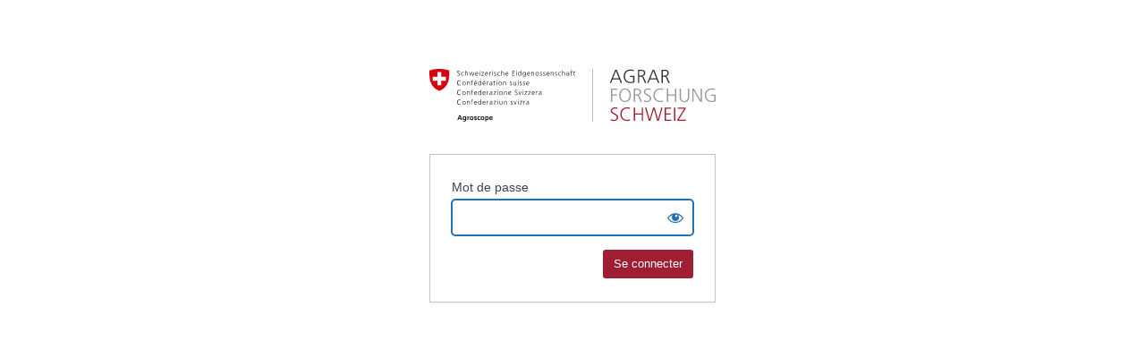

--- FILE ---
content_type: text/html; charset=UTF-8
request_url: https://staging.agrarforschungschweiz.ch/fr/2017/09/developpement-rural-quel-est-le-role-de-la-politique-agricole?password-protected=login&redirect_to=https%3A%2F%2Fstaging.agrarforschungschweiz.ch%2Ffr%2F2017%2F09%2Fdeveloppement-rural-quel-est-le-role-de-la-politique-agricole%2F
body_size: 1798
content:
<!DOCTYPE html>
<html xmlns="http://www.w3.org/1999/xhtml" lang="fr-FR">
<head>

<meta http-equiv="Content-Type" content="text/html; charset=UTF-8" />
<title>Agrarforschung Schweiz</title>

<link rel='stylesheet' id='dashicons-css' href='https://www.staging.agrarforschungschweiz.ch/wp-includes/css/dashicons.min.css?ver=6.8.3' type='text/css' media='all' />
<link rel='stylesheet' id='buttons-css' href='https://www.staging.agrarforschungschweiz.ch/wp-includes/css/buttons.min.css?ver=6.8.3' type='text/css' media='all' />
<link rel='stylesheet' id='forms-css' href='https://www.staging.agrarforschungschweiz.ch/wp-admin/css/forms.min.css?ver=6.8.3' type='text/css' media='all' />
<link rel='stylesheet' id='l10n-css' href='https://www.staging.agrarforschungschweiz.ch/wp-admin/css/l10n.min.css?ver=6.8.3' type='text/css' media='all' />
<link rel='stylesheet' id='login-css' href='https://www.staging.agrarforschungschweiz.ch/wp-admin/css/login.min.css?ver=6.8.3' type='text/css' media='all' />

<style media="screen">
#login_error, .login .message, #loginform { margin-bottom: 20px; }
.password-protected-text-below { display: inline-block; text-align: center; margin-top: 30px;}
.password-protected-text-above { text-align: center; margin-bottom: 10px;}
</style>

<meta name='robots' content='noindex, follow' />
<link rel="icon" href="https://www.staging.agrarforschungschweiz.ch/wp-content/uploads/2024/03/cropped-favicon-AFOS-32x32.png" sizes="32x32" />
<link rel="icon" href="https://www.staging.agrarforschungschweiz.ch/wp-content/uploads/2024/03/cropped-favicon-AFOS-192x192.png" sizes="192x192" />
<link rel="apple-touch-icon" href="https://www.staging.agrarforschungschweiz.ch/wp-content/uploads/2024/03/cropped-favicon-AFOS-180x180.png" />
<meta name="msapplication-TileImage" content="https://www.staging.agrarforschungschweiz.ch/wp-content/uploads/2024/03/cropped-favicon-AFOS-270x270.png" />
<style>.login h1 a {background: url('https://www.staging.agrarforschungschweiz.ch/wp-content/uploads/2019/12/main_logo.min_.svg') center/contain no-repeat;}
.login h1 a {width: 320px}
body {background-color: #ffffff;}
.login .button-primary, .login .button-primary:active, .login .button-primary:focus {background-color: #a01e32;border: none;text-shadow: none;box-shadow: none;transition:all 300ms ease-in-out}
.login .button-primary:hover {background-color: #a01e32;box-shadow: 0 0 .5rem rgba(160, 30, 50, 1)}
.login #backtoblog a, .login #backtoblog a:hover, .login #nav a, .login #nav a:hover {color: #a01e32;transition:all 300ms ease-in-out}
.login #backtoblog a:hover, .login #nav a:hover {opacity: .8}
.login a, .login a:hover {color: #a01e32;transition:all 300ms ease-in-out}
.login a:hover {opacity: .8}</style>		<meta name="viewport" content="width=device-width" />
		
</head>
<body class="login login-password-protected login-action-password-protected-login wp-core-ui">

<div id="login">
	<h1 class="wp-login-logo" id="password-protected-logo"><a href="https://www.staging.agrarforschungschweiz.ch/" title="Agrarforschung Schweiz">Agrarforschung Schweiz</a></h1>
	
	
	<form tabindex="0" name="loginform" id="loginform" action="https://www.staging.agrarforschungschweiz.ch/fr/2017/09/developpement-rural-quel-est-le-role-de-la-politique-agricole?password-protected=login&#038;redirect_to=https%3A%2F%2Fstaging.agrarforschungschweiz.ch%2Ffr%2F2017%2F09%2Fdeveloppement-rural-quel-est-le-role-de-la-politique-agricole%2F" method="post">

        <p>
                    </p>

        <!--
		We are removing this field PP-245
             <p>
                <label for="password_protected_pass">Mot de passe</label>
                <input type="password" name="password_protected_pwd" id="password_protected_pass" class="input" value="" size="20" tabindex="20" autocomplete="false" />
            </p>
        -->

        <div class="user-pass-wrap">
            <label for="password_protected_pass">Mot de passe</label>
            <div class="wp-pwd">
                <input
                    id="password_protected_pass"
                    class="input password-input"
                    type="password"
                    name="password_protected_pwd"
                    value=""
                    size="20"
                    autocomplete="false"
                    spellcheck="false"
                    required
                    tabindex="100"
                >
                <button
                    id="pp-hide-show-password"
                    class="button button-secondary hide-if-no-js wp-hide-pw"
                    type="button"
                    data-toggle="0"
                    aria-label="Show password"
                    tabindex="101"
                >
                    <span class="dashicons dashicons-visibility" aria-hidden="true"></span>
                </button>
            </div>
        </div>

						
		<p class="submit">
			<input
                type="submit"
                name="wp-submit"
                id="wp-submit"
                class="button button-primary button-large"
                value="Se connecter"
                tabindex="103"
            />
			<input type="hidden" name="password_protected_cookie_test" value="1" />
			<input type="hidden" name="password-protected" value="login" />
			<input type="hidden" name="redirect_to" value="https://staging.agrarforschungschweiz.ch/fr/2017/09/developpement-rural-quel-est-le-role-de-la-politique-agricole/" />
		</p>

        <div style="display: table;clear: both;"></div>

        <p>
		            </p>

	</form>

	
</div>

<script>
try{document.getElementById('password_protected_pass').focus();}catch(e){}
if(typeof wpOnload=='function')wpOnload();
try{let s=document.getElementById("pp-hide-show-password");s.addEventListener("click",function(e){e.preventDefault();let t=document.getElementById("password_protected_pass");"password"===t.type?(t.type="text",s.innerHTML='<span class="dashicons dashicons-hidden" aria-hidden="true"></span>'):(t.type="password",s.innerHTML='<span class="dashicons dashicons-visibility" aria-hidden="true"></span>')})}catch(e){}
</script>



<div class="clear"></div>


</body>
</html>


--- FILE ---
content_type: image/svg+xml
request_url: https://www.staging.agrarforschungschweiz.ch/wp-content/uploads/2019/12/main_logo.min_.svg
body_size: 7313
content:
<?xml version="1.0" encoding="UTF-8"?>
<svg xmlns="http://www.w3.org/2000/svg" data-name="main logo" width="498" height="92">
  <path data-name="Line 1" fill="none" stroke="#989898" d="M284 0v92"></path>
  <path d="M34.564 2.826S28.113 0 17.314 0C6.514 0 .062 2.826.062 2.826s-.578 12.51 1.871 19.582a26.152 26.152 0 0015.379 15.93h.005a26.156 26.156 0 0015.379-15.93c2.449-7.072 1.87-19.582 1.87-19.582" fill="#d7000e"></path>
  <path d="M28.778 13.61v6.892h-8.041v8.041h-6.892v-8.041H5.804V13.61h8.041V5.57h6.891v8.039z" fill="#fff"></path>
  <path d="M48.407 5.264c0-1.366 1.2-2.219 2.695-2.219a5.07 5.07 0 011.672.28l-.135.768a3.479 3.479 0 00-1.549-.316c-.877 0-1.84.365-1.84 1.461 0 1.707 3.9 1.72 3.9 4.207 0 1.72-1.475 2.4-2.792 2.4a4.836 4.836 0 01-1.927-.367l.085-.866a3.346 3.346 0 001.878.5 1.7 1.7 0 001.915-1.744c0-1.666-3.902-1.875-3.902-4.104zm9.818 6.583a4.632 4.632 0 001.6-.22l-.072-.72a4 4 0 01-1.4.28 2.357 2.357 0 01-2.256-2.6 2.315 2.315 0 012.341-2.6 3.533 3.533 0 011.33.317l.06-.732a4.667 4.667 0 00-1.5-.243 3.014 3.014 0 00-3.072 3.255 2.948 2.948 0 002.969 3.262zm7.938-3.852v3.706h.769V7.982c0-1.537-.451-2.646-2.121-2.646a2.111 2.111 0 00-1.939 1.194h-.023V2.557h-.769V11.7h.769V8.373c0-1.086.474-2.378 1.84-2.378 1.268 0 1.474.926 1.474 2zm5.7 3.706l1.695-5.376h.025l1.694 5.376h.927l2.047-6.217h-.766l-1.72 5.376h-.026l-1.646-5.376h-.93l-1.731 5.376h-.025l-1.634-5.376h-.841l2 6.217zm7.916-3.109c0-1.9 1.049-3.255 2.621-3.255 1.755 0 2.476 1.414 2.476 3.084v.391h-4.257a2.1 2.1 0 002.044 2.376 4.027 4.027 0 001.744-.462v.78a5.12 5.12 0 01-1.8.341c-2.062-.001-2.831-1.39-2.831-3.256zm.84-.438h3.415c0-1.084-.438-2.158-1.584-2.158a2.033 2.033 0 00-1.834 2.157zm7.441-5.353h-.769v1.024h.769zm0 2.683h-.769v6.217h.769zm6.951 5.559h-3.748l3.744-4.9v-.66h-4.488v.663h3.6l-3.744 4.914v.645h4.634zm1.843-2.45c0-1.9 1.049-3.255 2.621-3.255 1.755 0 2.476 1.414 2.476 3.084v.391h-4.257a2.1 2.1 0 002.049 2.377 4.027 4.027 0 001.744-.462v.78a5.122 5.122 0 01-1.806.341c-2.061-.003-2.83-1.392-2.83-3.258zm.84-.438h3.415c0-1.084-.438-2.158-1.584-2.158a2.033 2.033 0 00-1.834 2.156zm6.66 3.547h.769V8.628c0-1.121.329-2.487 1.549-2.487a2 2 0 01.56.074v-.806a2.341 2.341 0 00-.537-.072 1.843 1.843 0 00-1.6 1.341h-.025v-1.2h-.768a11.379 11.379 0 01.048 1.389zm5.769-6.217h-.768v6.217h.768zm0-2.683h-.768v1.023h.768zm3.2 4.23c0-.792.548-1.035 1.34-1.035a3.6 3.6 0 011.378.294l.074-.672a4.892 4.892 0 00-1.537-.28c-1.024 0-2.024.463-2.024 1.694 0 1.806 2.987 1.573 2.987 3.049 0 .706-.646 1.109-1.378 1.109a3.657 3.657 0 01-1.62-.389l-.074.755a4.669 4.669 0 001.743.294c.94 0 2.17-.452 2.17-1.769-.007-2.036-3.066-1.893-3.066-3.052zm7.9 4.817a4.644 4.644 0 001.6-.22l-.074-.72a4 4 0 01-1.4.28 2.357 2.357 0 01-2.255-2.6 2.314 2.314 0 012.34-2.6 3.533 3.533 0 011.33.317l.061-.732a4.686 4.686 0 00-1.5-.243 3.014 3.014 0 00-3.082 3.26 2.948 2.948 0 002.974 3.255zm7.94-3.853v3.706h.768v-3.72c0-1.537-.451-2.646-2.121-2.646a2.112 2.112 0 00-1.947 1.194h-.023V2.557h-.769V11.7h.769V8.373c0-1.086.474-2.378 1.84-2.378 1.269 0 1.477.926 1.477 2zm6.074 3.193a4.02 4.02 0 001.743-.462v.78a5.108 5.108 0 01-1.8.341c-2.06 0-2.827-1.39-2.827-3.256 0-1.9 1.048-3.255 2.62-3.255 1.756 0 2.476 1.414 2.476 3.084v.391h-4.256a2.1 2.1 0 002.038 2.376zm-2.049-3.035h3.415c0-1.084-.44-2.158-1.584-2.158a2.033 2.033 0 00-1.837 2.157zm15.4 2.816h-3.475V7.69h3.15v-.732h-3.158V3.922h3.329v-.731h-4.17V11.7h4.316zm3.417-8.169h-.768v1.024h.768zm0 2.683h-.768v6.217h.768zm2.525 3.109c0-1.89.731-3.255 2.56-3.255a2.1 2.1 0 011.937 1.192h.023V2.557h.769V11.7h-.769v-.986h-.023a1.994 1.994 0 01-1.94 1.132c-1.706 0-2.559-1.413-2.559-3.255zm.841 0c0 1.207.377 2.6 1.841 2.6 1.366 0 1.84-1.463 1.84-2.6s-.474-2.6-1.84-2.6c-1.466.002-1.843 1.391-1.843 2.598zm6.891 0c0-1.89.731-3.255 2.56-3.255a2.057 2.057 0 011.941.851h.023v-.706h.769v5.705c0 1.732-.78 3.146-2.915 3.146a6.467 6.467 0 01-1.877-.328l.06-.769a4.213 4.213 0 001.829.44c1.975 0 2.146-1.44 2.146-3.195h-.027a1.928 1.928 0 01-1.89 1.218c-1.988 0-2.618-1.73-2.618-3.109zm.841 0c0 1.22.488 2.45 1.792 2.45 1.389 0 1.889-1.317 1.889-2.45 0-1.5-.438-2.6-1.84-2.6-1.466.002-1.843 1.391-1.843 2.598zm6.794 0c0-1.9 1.048-3.255 2.621-3.255 1.755 0 2.475 1.414 2.475 3.084v.391h-4.258a2.1 2.1 0 002.048 2.375 4.02 4.02 0 001.743-.462v.78a5.108 5.108 0 01-1.8.341c-2.063-.001-2.831-1.39-2.831-3.256zm.84-.438h3.415c0-1.084-.438-2.158-1.584-2.158a2.033 2.033 0 00-1.833 2.156zm9.281-2.158c1.06 0 1.475.755 1.475 1.926v3.779h.77V7.725c0-1.366-.585-2.389-2.12-2.389a1.975 1.975 0 00-2.013 1.255h-.025V5.483h-.742c.048.5.048.988.048 1.463v4.755h.768V8.262c-.005-1.036.434-2.267 1.837-2.267zm10.439 2.6c0 1.7-.891 3.256-2.9 3.256s-2.9-1.561-2.9-3.256.891-3.255 2.9-3.255 2.898 1.556 2.898 3.249zm-.841 0c0-1.438-.718-2.6-2.061-2.6s-2.06 1.158-2.06 2.6.72 2.6 2.06 2.6 2.058-1.166 2.058-2.606zm3.547-1.567c0-.792.548-1.035 1.34-1.035a3.6 3.6 0 011.378.294l.074-.672a4.892 4.892 0 00-1.537-.28c-1.024 0-2.024.463-2.024 1.694 0 1.806 2.987 1.573 2.987 3.049 0 .706-.646 1.109-1.378 1.109a3.657 3.657 0 01-1.62-.389l-.074.755a4.669 4.669 0 001.743.294c.94 0 2.17-.452 2.17-1.769.002-2.034-3.059-1.891-3.059-3.05zm5.7 0c0-.792.548-1.035 1.34-1.035a3.6 3.6 0 011.378.294l.074-.672a4.892 4.892 0 00-1.537-.28c-1.024 0-2.024.463-2.024 1.694 0 1.806 2.987 1.573 2.987 3.049 0 .706-.646 1.109-1.378 1.109a3.663 3.663 0 01-1.621-.389l-.072.755a4.669 4.669 0 001.743.294c.94 0 2.17-.452 2.17-1.769-.003-2.034-3.06-1.891-3.06-3.05zm10.024 1.39v.391h-4.26a2.1 2.1 0 002.049 2.377 4.027 4.027 0 001.744-.462v.78a5.122 5.122 0 01-1.806.341c-2.058 0-2.827-1.39-2.827-3.256 0-1.9 1.049-3.255 2.621-3.255 1.755.001 2.476 1.41 2.476 3.085zm-.843-.268c0-1.084-.438-2.158-1.584-2.158a2.033 2.033 0 00-1.83 2.158zm5.977-2.816a1.973 1.973 0 00-2.012 1.255h-.025V5.483h-.743c.048.5.048.988.048 1.463v4.755h.769V8.262c0-1.037.438-2.267 1.841-2.267 1.06 0 1.475.755 1.475 1.926V11.7h.768V7.725c-.003-1.365-.589-2.388-2.124-2.388zm5.306 1.694c0-.792.548-1.035 1.341-1.035a3.6 3.6 0 011.377.294l.074-.672a4.892 4.892 0 00-1.537-.28c-1.024 0-2.023.463-2.023 1.694 0 1.806 2.986 1.573 2.986 3.049 0 .706-.646 1.109-1.378 1.109a3.662 3.662 0 01-1.62-.389l-.074.755a4.669 4.669 0 001.743.294c.94 0 2.17-.452 2.17-1.769-.002-2.034-3.061-1.891-3.061-3.05zm8.11-1.035a3.526 3.526 0 011.329.317l.061-.732a4.683 4.683 0 00-1.5-.243 3.014 3.014 0 00-3.072 3.255 2.947 2.947 0 002.972 3.254 4.644 4.644 0 001.6-.22l-.074-.72a3.986 3.986 0 01-1.4.28 2.357 2.357 0 01-2.255-2.6 2.315 2.315 0 012.337-2.591zm6.378-.658a2.111 2.111 0 00-1.939 1.194h-.025V2.557h-.768V11.7h.768V8.373c0-1.086.475-2.378 1.841-2.378 1.268 0 1.475.926 1.475 2v3.706h.768V7.982c-.002-1.536-.453-2.645-2.122-2.645zm9.267 5.059a8.751 8.751 0 00.061 1.3h-.757v-1h-.023a2.187 2.187 0 01-1.976 1.15c-1.767 0-2.047-1.2-2.047-1.756 0-2.086 2.218-2.183 3.828-2.183h.145v-.314c0-1.063-.377-1.6-1.414-1.6a3.3 3.3 0 00-1.829.512v-.741a4.9 4.9 0 011.829-.428c1.537 0 2.183.7 2.183 2.316zm-.769-1.829h-.219c-1.329 0-2.915.134-2.915 1.5 0 .818.586 1.121 1.293 1.121 1.8 0 1.84-1.572 1.84-2.243zm4.076-3.535v.451h-1.255v.663h1.255v5.559h.768V6.146h1.4v-.663h-1.4v-.537c0-.743-.109-1.878.94-1.878a1.353 1.353 0 01.609.135l.048-.671a1.755 1.755 0 00-.718-.122c-1.598.001-1.647 1.318-1.647 2.622zm7.366 6.01a1.784 1.784 0 01-.706.146c-.623 0-.829-.462-.829-1.024V6.146h1.413v-.663h-1.413V3.715l-.768.268v1.5h-1.22v.663h1.22v3.628c0 1.134.048 2.073 1.414 2.073a2.785 2.785 0 00.938-.171zM52.687 28.665a4.579 4.579 0 001.95-.366l-.049-.731a4.229 4.229 0 01-1.9.365c-2.243 0-3.45-1.523-3.45-3.669a3.343 3.343 0 013.45-3.67 4.418 4.418 0 011.9.366l.049-.781a5.494 5.494 0 00-1.95-.317 4.105 4.105 0 00-4.291 4.4 4.056 4.056 0 004.291 4.403zm7.489-6.51c2.011 0 2.9 1.56 2.9 3.255s-.892 3.255-2.9 3.255-2.9-1.56-2.9-3.255.887-3.254 2.9-3.254zm-2.061 3.255c0 1.438.72 2.6 2.061 2.6s2.06-1.158 2.06-2.6-.718-2.6-2.06-2.6-2.061 1.162-2.061 2.6zm8.074-2h-.026V22.3h-.743c.049.5.049.989.049 1.463v4.756h.768V25.08c0-1.035.438-2.267 1.841-2.267 1.06 0 1.475.757 1.475 1.926v3.781h.768v-3.974c0-1.366-.585-2.389-2.12-2.389a1.972 1.972 0 00-2.012 1.254zm9.184-4.182c-1.6 0-1.646 1.317-1.646 2.621v.451h-1.255v.66h1.255v5.559h.768V22.96h1.4v-.66h-1.4v-.535c0-.743-.109-1.878.94-1.878a1.371 1.371 0 01.609.134l.048-.671a1.755 1.755 0 00-.719-.121zm6.3.671h-.963l-1.134 1.755h.56zm1.158 5.34v.391h-4.256a2.1 2.1 0 002.049 2.377 4.013 4.013 0 001.749-.461v.78a5.122 5.122 0 01-1.806.341c-2.06 0-2.827-1.389-2.827-3.255 0-1.9 1.049-3.255 2.621-3.255 1.755-.001 2.475 1.412 2.475 3.083zm-.841-.269c0-1.084-.438-2.158-1.584-2.158a2.033 2.033 0 00-1.83 2.158zm2.892.44c0-1.89.732-3.255 2.56-3.255a2.1 2.1 0 011.943 1.191h.025v-3.97h.768v9.143h-.768v-.988h-.025a1.992 1.992 0 01-1.939 1.134c-1.706 0-2.56-1.419-2.56-3.255zm.843 0c0 1.206.377 2.6 1.84 2.6 1.366 0 1.841-1.463 1.841-2.6s-.475-2.6-1.841-2.6c-1.459.003-1.836 1.393-1.836 2.6zm9.181-3.756l1.537-1.755h-.963l-1.134 1.755zm.22.5c1.756 0 2.476 1.414 2.476 3.084v.391h-4.256a2.1 2.1 0 002.049 2.377 4.007 4.007 0 001.743-.463v.78a5.114 5.114 0 01-1.8.341c-2.06 0-2.829-1.389-2.829-3.255 0-1.901 1.049-3.253 2.621-3.253zm.051.657a2.032 2.032 0 00-1.83 2.158h3.416c0-1.083-.438-2.156-1.583-2.156zm5.585.683h-.025v-1.2h-.768a11.4 11.4 0 01.048 1.39v4.828h.769v-3.066c0-1.121.329-2.487 1.549-2.487a2 2 0 01.56.072v-.806a2.345 2.345 0 00-.537-.071 1.842 1.842 0 00-1.595 1.342zm6.342-1.34c1.537 0 2.183.694 2.183 2.315v2.744a8.77 8.77 0 00.061 1.3h-.757v-1h-.025a2.188 2.188 0 01-1.975 1.147c-1.767 0-2.047-1.2-2.047-1.756 0-2.084 2.218-2.181 3.828-2.181h.145v-.317c0-1.061-.377-1.6-1.414-1.6a3.313 3.313 0 00-1.829.512v-.743a4.9 4.9 0 011.833-.419zm1.414 3.23h-.219c-1.329 0-2.915.134-2.915 1.5 0 .817.586 1.121 1.292 1.121 1.806 0 1.841-1.572 1.841-2.244zm4.051 1.207c0 1.134.048 2.072 1.414 2.072a2.794 2.794 0 00.94-.171l-.051-.635a1.755 1.755 0 01-.706.148c-.621 0-.829-.463-.829-1.024V22.96h1.415v-.66h-1.415v-1.767l-.768.268v1.5h-1.22v.66h1.22zm4.5-5.951h.768v-1.022h-.768zm0 7.877h.768V22.3h-.768zm6.085.146c-2.012 0-2.9-1.56-2.9-3.255s.889-3.255 2.9-3.255 2.9 1.56 2.9 3.255-.885 3.257-2.897 3.257zm0-.658c1.341 0 2.061-1.158 2.061-2.6s-.72-2.6-2.061-2.6-2.061 1.16-2.061 2.6.723 2.602 2.064 2.602zm7.9-5.194c1.06 0 1.475.757 1.475 1.926v3.781h.769v-3.972c0-1.366-.586-2.389-2.121-2.389a1.974 1.974 0 00-2.013 1.255h-.023v-1.11h-.743c.048.5.048.989.048 1.463v4.756h.768V25.08c.004-1.034.449-2.267 1.849-2.267zm12.82 4.084c0-2.035-3.059-1.888-3.059-3.047 0-.792.548-1.037 1.34-1.037a3.6 3.6 0 011.378.294l.074-.671a4.853 4.853 0 00-1.537-.28c-1.024 0-2.024.463-2.024 1.694 0 1.8 2.987 1.572 2.987 3.047 0 .708-.646 1.11-1.378 1.11a3.663 3.663 0 01-1.621-.389l-.072.754a4.637 4.637 0 001.743.294c.942.001 2.174-.451 2.174-1.768zm6.463.512h.025v1.11h.744c-.049-.5-.049-.988-.049-1.463V22.3h-.769v3.439c0 1.037-.438 2.267-1.841 2.267-1.06 0-1.475-.757-1.475-1.926V22.3h-.768v3.975c0 1.366.586 2.39 2.123 2.39a1.969 1.969 0 002.016-1.256zm4.356-5.108h-.769v6.219h.769zm0-2.683h-.769v1.03h.769zm4.536 3.195a3.6 3.6 0 011.378.294l.074-.671a4.859 4.859 0 00-1.537-.28c-1.024 0-2.024.463-2.024 1.694 0 1.8 2.987 1.572 2.987 3.047 0 .708-.646 1.11-1.378 1.11a3.663 3.663 0 01-1.621-.389l-.072.754a4.637 4.637 0 001.743.294c.938 0 2.17-.452 2.17-1.769 0-2.035-3.059-1.888-3.059-3.047.004-.791.552-1.035 1.344-1.035zm5.2 5.194a3.663 3.663 0 01-1.621-.389l-.074.754a4.649 4.649 0 001.744.294c.938 0 2.17-.452 2.17-1.769 0-2.035-3.061-1.888-3.061-3.047 0-.792.549-1.037 1.341-1.037a3.608 3.608 0 011.378.294l.072-.671a4.847 4.847 0 00-1.537-.28c-1.024 0-2.023.463-2.023 1.694 0 1.8 2.987 1.572 2.987 3.047.003.709-.642 1.112-1.375 1.112zm4.087-2.6c0-1.9 1.048-3.255 2.621-3.255 1.755 0 2.475 1.414 2.475 3.084v.391h-4.255a2.1 2.1 0 002.049 2.377 4.013 4.013 0 001.744-.463v.78a5.122 5.122 0 01-1.806.341c-2.06.005-2.827-1.384-2.827-3.25zm.84-.44h3.415c0-1.084-.438-2.158-1.584-2.158a2.033 2.033 0 00-1.83 2.164zM52.687 45.486a4.58 4.58 0 001.95-.367l-.049-.731a4.212 4.212 0 01-1.9.366c-2.243 0-3.45-1.524-3.45-3.67a3.342 3.342 0 013.45-3.669 4.417 4.417 0 011.9.365l.049-.78a5.5 5.5 0 00-1.95-.318 4.106 4.106 0 00-4.291 4.4 4.056 4.056 0 004.291 4.404zm10.391-3.256c0 1.7-.892 3.256-2.9 3.256s-2.9-1.561-2.9-3.256.889-3.255 2.9-3.255 2.901 1.561 2.901 3.254zm-.843 0c0-1.438-.718-2.6-2.06-2.6s-2.061 1.158-2.061 2.6.72 2.6 2.061 2.6 2.061-1.161 2.061-2.601zm8.086 3.109v-3.975c0-1.366-.585-2.389-2.12-2.389a1.973 1.973 0 00-2.013 1.255h-.025v-1.109h-.743c.049.5.049.988.049 1.463v4.755h.768V41.9c0-1.037.438-2.267 1.841-2.267 1.06 0 1.475.755 1.475 1.926v3.779zm5.052-9.293c-1.6 0-1.646 1.315-1.646 2.621v.451h-1.255v.658h1.255v5.559h.768v-5.556h1.4v-.658h-1.4v-.537c0-.743-.109-1.878.94-1.878a1.353 1.353 0 01.609.135l.048-.672a1.779 1.779 0 00-.719-.123zm7.463 6.01v.39H78.58a2.1 2.1 0 002.049 2.377 4.013 4.013 0 001.744-.463v.786a5.121 5.121 0 01-1.806.341c-2.06 0-2.827-1.39-2.827-3.256 0-1.9 1.049-3.255 2.621-3.255 1.755-.001 2.475 1.412 2.475 3.083zm-.841-.268c0-1.084-.438-2.158-1.584-2.158a2.033 2.033 0 00-1.83 2.158zm2.892.438c0-1.89.732-3.255 2.56-3.255a2.1 2.1 0 011.939 1.194h.025v-3.97h.768v9.143h-.768v-.986h-.025a1.992 1.992 0 01-1.939 1.134c-1.707 0-2.561-1.415-2.561-3.257zm.843 0c0 1.207.377 2.6 1.84 2.6 1.366 0 1.841-1.463 1.841-2.6s-.475-2.6-1.841-2.6c-1.464.007-1.841 1.396-1.841 2.603zm11.877.22h-4.256a2.1 2.1 0 002.049 2.377 4.007 4.007 0 001.743-.463v.786a5.114 5.114 0 01-1.8.341c-2.06 0-2.829-1.39-2.829-3.256 0-1.9 1.049-3.255 2.621-3.255 1.756 0 2.476 1.414 2.476 3.084zm-.841-.658c0-1.084-.44-2.158-1.584-2.158a2.032 2.032 0 00-1.83 2.158zm6.134-2.744a2.341 2.341 0 00-.537-.072 1.843 1.843 0 00-1.6 1.341h-.025v-1.2h-.768a11.378 11.378 0 01.048 1.389v4.828h.769v-3.064c0-1.121.329-2.487 1.549-2.487a2 2 0 01.56.074zm6.452 6.291h-.757v-1h-.025a2.188 2.188 0 01-1.975 1.147c-1.767 0-2.047-1.2-2.047-1.756 0-2.086 2.218-2.183 3.828-2.183h.145v-.316c0-1.063-.377-1.6-1.414-1.6a3.3 3.3 0 00-1.829.512v-.743a4.9 4.9 0 011.829-.428c1.537 0 2.183.7 2.183 2.315v2.744a8.761 8.761 0 00.061 1.311zm-.83-3.133h-.219c-1.329 0-2.915.134-2.915 1.5 0 .818.586 1.121 1.292 1.121 1.806 0 1.841-1.572 1.841-2.243zm3.124-2.426h3.6l-3.742 4.914v.645h4.632v-.658h-3.742l3.742-4.9v-.658h-4.487zm6.794 5.559h.768v-6.214h-.768zm0-7.875h.768v-1.022h-.768zm8.987 4.767c0 1.7-.891 3.256-2.9 3.256s-2.9-1.561-2.9-3.256.889-3.255 2.9-3.255 2.898 1.564 2.898 3.257zm-.841 0c0-1.438-.72-2.6-2.061-2.6s-2.061 1.158-2.061 2.6.72 2.6 2.061 2.6 2.059-1.158 2.059-2.598zm5.978-3.255a1.975 1.975 0 00-2.013 1.255h-.025v-1.106h-.742c.048.5.048.988.048 1.463v4.755h.768V41.9c0-1.037.438-2.267 1.841-2.267 1.06 0 1.475.755 1.475 1.926v3.779h.768v-3.974c-.002-1.366-.587-2.389-2.121-2.389zm9.17 6.17a5.121 5.121 0 01-1.806.341c-2.06 0-2.827-1.39-2.827-3.256 0-1.9 1.049-3.255 2.621-3.255 1.755 0 2.475 1.414 2.475 3.084v.39h-4.256a2.1 2.1 0 002.049 2.377 4.013 4.013 0 001.744-.463zm-3.793-3.353h3.415c0-1.084-.438-2.158-1.584-2.158a2.033 2.033 0 00-1.833 2.16zm11.576-2.915c0-1.1.963-1.461 1.84-1.461a3.479 3.479 0 011.549.316l.134-.768a5.063 5.063 0 00-1.67-.281c-1.5 0-2.693.854-2.693 2.219 0 2.23 3.9 2.439 3.9 4.108a1.7 1.7 0 01-1.914 1.747 3.343 3.343 0 01-1.878-.5l-.086.866a4.836 4.836 0 001.927.367c1.317 0 2.792-.683 2.792-2.4-.002-2.491-3.903-2.503-3.903-4.211zm8.621 6.462l2.183-6.217h-.8l-1.8 5.376h-.025l-1.733-5.374h-.841l2.11 6.217zm4.208 0h.767v-6.215h-.769zm0-7.875h.767v-1.023h-.769zm7.717 1.66h-4.486v.658h3.6l-3.746 4.914v.645h4.632v-.658h-3.743l3.744-4.9zm1.879.658h3.6l-3.746 4.914v.645h4.634v-.658h-3.742l3.742-4.9v-.658h-4.487zm11.427 2.28v.387h-4.255a2.1 2.1 0 002.049 2.38 4.007 4.007 0 001.743-.463v.783a5.114 5.114 0 01-1.8.341c-2.06 0-2.829-1.39-2.829-3.256 0-1.9 1.049-3.255 2.621-3.255 1.752-.001 2.472 1.412 2.472 3.083zm-.841-.268c0-1.084-.44-2.158-1.584-2.158a2.032 2.032 0 00-1.83 2.158zm4-1.475h-.025v-1.2h-.768a11.38 11.38 0 01.048 1.389v4.828h.769v-3.067c0-1.121.329-2.487 1.549-2.487a2 2 0 01.56.074v-.807a2.341 2.341 0 00-.537-.072 1.843 1.843 0 00-1.595 1.342zm8.535 3.718a8.76 8.76 0 00.061 1.3h-.755v-1h-.025a2.188 2.188 0 01-1.975 1.147c-1.767 0-2.047-1.2-2.047-1.756 0-2.086 2.218-2.183 3.827-2.183h.146v-.316c0-1.063-.377-1.6-1.414-1.6a3.3 3.3 0 00-1.829.512v-.743a4.893 4.893 0 011.829-.428c1.537 0 2.181.7 2.181 2.315zm-.768-1.829h-.219c-1.329 0-2.915.134-2.915 1.5 0 .818.586 1.121 1.292 1.121 1.806 0 1.841-1.572 1.841-2.243zm-141.609 20.1a4.578 4.578 0 001.95-.366l-.049-.731a4.229 4.229 0 01-1.9.365c-2.243 0-3.45-1.523-3.45-3.669a3.343 3.343 0 013.45-3.67 4.418 4.418 0 011.9.366l.049-.781a5.494 5.494 0 00-1.95-.317 4.105 4.105 0 00-4.291 4.4 4.056 4.056 0 004.292 4.401zm4.588-3.256c0-1.694.889-3.253 2.9-3.253s2.9 1.56 2.9 3.253-.892 3.256-2.9 3.256-2.899-1.559-2.899-3.259zm.84 0c0 1.44.72 2.6 2.061 2.6s2.06-1.158 2.06-2.6-.718-2.6-2.06-2.6-2.06 1.161-2.06 2.597zm8.123 3.11v-3.441c0-1.037.438-2.267 1.841-2.267 1.06 0 1.475.757 1.475 1.926v3.781h.768v-3.975c0-1.366-.585-2.389-2.12-2.389a1.972 1.972 0 00-2.012 1.252h-.026v-1.11h-.743c.049.5.049.989.049 1.463v4.756zm9.2-8.632a1.371 1.371 0 01.609.134l.048-.671a1.755 1.755 0 00-.718-.122c-1.6 0-1.646 1.317-1.646 2.621v.451h-1.255v.66h1.255v5.559h.768v-5.561h1.4v-.66h-1.4v-.535c-.003-.743-.113-1.878.936-1.878zm7.4 5.351v.392h-4.256a2.1 2.1 0 002.048 2.376 4.013 4.013 0 001.744-.463v.78a5.122 5.122 0 01-1.806.341c-2.06 0-2.827-1.389-2.827-3.256 0-1.9 1.049-3.253 2.621-3.253 1.755-.001 2.475 1.412 2.475 3.081zm-.841-.268c0-1.084-.438-2.158-1.584-2.158a2.033 2.033 0 00-1.83 2.158zm7.391 2.561a1.992 1.992 0 01-1.939 1.134c-1.706 0-2.56-1.415-2.56-3.256 0-1.889.732-3.253 2.56-3.253a2.1 2.1 0 011.939 1.194h.025v-3.977h.768v9.144h-.768v-.988zm.025-2.123c0-1.134-.475-2.6-1.841-2.6-1.463 0-1.84 1.39-1.84 2.6s.377 2.6 1.84 2.6c1.363-.002 1.839-1.466 1.839-2.602zm8.2.221h-4.256a2.1 2.1 0 002.043 2.377 4.007 4.007 0 001.743-.463v.78a5.114 5.114 0 01-1.8.341c-2.06 0-2.829-1.389-2.829-3.256 0-1.9 1.049-3.253 2.621-3.253 1.756 0 2.476 1.414 2.476 3.083zm-.841-.66c0-1.084-.44-2.158-1.584-2.158a2.032 2.032 0 00-1.83 2.158zm4.025 3.548v-3.072c0-1.121.329-2.487 1.549-2.487a2 2 0 01.56.072v-.806a2.345 2.345 0 00-.537-.071 1.842 1.842 0 00-1.6 1.34h-.025v-1.2h-.768a11.4 11.4 0 01.048 1.39v4.828zm7.8 0v-1h-.025a2.188 2.188 0 01-1.975 1.147c-1.767 0-2.047-1.2-2.047-1.756 0-2.084 2.218-2.183 3.828-2.183h.145v-.319c0-1.061-.377-1.6-1.414-1.6a3.313 3.313 0 00-1.829.512v-.743a4.9 4.9 0 011.829-.426c1.537 0 2.183.694 2.183 2.315v2.744a8.77 8.77 0 00.061 1.3zm-.074-3.133h-.219c-1.329 0-2.915.134-2.915 1.5 0 .817.586 1.121 1.292 1.121 1.806 0 1.841-1.573 1.841-2.244zm3.124-2.426h3.6l-3.742 4.913v.646h4.632v-.66h-3.742l3.742-4.9v-.66h-4.487zm6.794 5.559h.768v-6.219h-.768zm0-7.877h.768v-1.024h-.768zm8.511 1.658h-.768v3.439c0 1.035-.438 2.267-1.841 2.267-1.06 0-1.475-.757-1.475-1.926v-3.78h-.768v3.975c0 1.366.585 2.39 2.121 2.39a1.973 1.973 0 002.01-1.257h.025v1.11h.743c-.049-.5-.049-.988-.049-1.463zm5.614-.145a1.973 1.973 0 00-2.016 1.253h-.025v-1.11h-.742c.048.5.048.989.048 1.463v4.756h.768v-3.437c0-1.037.438-2.267 1.841-2.267 1.06 0 1.475.757 1.475 1.926v3.781h.768v-3.975c0-1.366-.585-2.389-2.119-2.389zm9.635 1.694c0-.792.549-1.037 1.341-1.037a3.608 3.608 0 011.378.294l.072-.671a4.847 4.847 0 00-1.537-.28c-1.024 0-2.023.463-2.023 1.694 0 1.8 2.986 1.572 2.986 3.047 0 .708-.645 1.11-1.377 1.11a3.663 3.663 0 01-1.621-.389l-.074.754a4.649 4.649 0 001.744.294c.938 0 2.17-.452 2.17-1.769-.001-2.035-3.062-1.888-3.062-3.047zm7.122 3.828h-.023l-1.72-5.377h-.841l2.11 6.219h.9l2.181-6.219h-.8zm4.636.841h.768v-6.218h-.768zm0-7.877h.768v-1.023h-.768zm3.232 2.318h3.6l-3.744 4.913v.646h4.633v-.66h-3.749l3.742-4.9v-.66h-4.487zm7.538.535h-.03v-1.2h-.768a11.089 11.089 0 01.049 1.39v4.828h.768v-3.065c0-1.121.329-2.487 1.549-2.487a1.994 1.994 0 01.56.072v-.806a2.343 2.343 0 00-.535-.071 1.84 1.84 0 00-1.597 1.341zm8.523 3.719a8.769 8.769 0 00.061 1.3h-.761v-1h-.024a2.187 2.187 0 01-1.975 1.147c-1.767 0-2.047-1.2-2.047-1.756 0-2.084 2.218-2.183 3.828-2.183h.145v-.313c0-1.061-.377-1.6-1.414-1.6a3.313 3.313 0 00-1.829.512v-.743a4.9 4.9 0 011.828-.421c1.537 0 2.183.694 2.183 2.315zm-.769-1.829h-.219c-1.329 0-2.915.134-2.915 1.5 0 .817.586 1.121 1.293 1.121 1.8 0 1.84-1.573 1.84-2.244zm-118.665 21.5l3.339 8.511h-1.89l-.731-1.952h-3.45l-.743 1.952h-1.769l3.318-8.511zm.244 5.218l-1.233-3.51h-.023l-1.232 3.51zm8.438-2.986h1.561v5.668c0 1.707-.683 3.316-3.316 3.316a5.527 5.527 0 01-2.17-.426l.134-1.39a4.728 4.728 0 001.83.549c1.8 0 1.889-1.354 1.889-2.439h-.025a2.24 2.24 0 01-1.95 1c-1.853 0-2.561-1.487-2.561-3.171 0-1.511.781-3.255 2.659-3.255a2.087 2.087 0 011.926 1h.023zm-.072 3.072c0-1.072-.414-1.95-1.364-1.95-1.11 0-1.464 1.023-1.464 1.986 0 .854.451 1.9 1.39 1.9 1.02.002 1.434-.889 1.434-1.936zm5-1.646h-.025v-1.426h-1.451v6.279h1.634v-2.306c0-.9 0-2.56 1.329-2.56a1.662 1.662 0 01.732.134v-1.645a1.77 1.77 0 00-.5-.049 1.923 1.923 0 00-1.721 1.573zm9.377 1.755a3.1 3.1 0 01-3.292 3.244 3.1 3.1 0 01-3.281-3.244 3.142 3.142 0 013.281-3.329 3.145 3.145 0 013.289 3.329zm-1.707-.2a1.655 1.655 0 00-1.584-1.864 1.666 1.666 0 00-1.573 1.864c0 1.037.331 2.17 1.573 2.17s1.581-1.116 1.581-2.165zm4.477-1.243c0-.537.524-.7.963-.7a4.014 4.014 0 011.464.269l.109-1.232a7.476 7.476 0 00-1.781-.232c-1.278 0-2.463.6-2.463 1.95 0 2.269 2.841 1.427 2.841 2.658 0 .611-.658.769-1.074.769a3.575 3.575 0 01-1.608-.415l-.1 1.343a7.392 7.392 0 001.853.268c1.328 0 2.633-.586 2.633-2.049.001-2.258-2.84-1.624-2.84-2.624zm7.292 3.413c-1.146 0-1.694-.889-1.694-2.049 0-1.181.646-1.986 1.658-1.986a2.472 2.472 0 011.109.231l.146-1.292a5.319 5.319 0 00-1.584-.208 2.97 2.97 0 00-3.038 3.26c0 1.916 1.037 3.318 3.1 3.318a5.333 5.333 0 001.634-.208l-.074-1.354a3.468 3.468 0 01-1.26.293zm8.769-1.975a3.1 3.1 0 01-3.292 3.244 3.1 3.1 0 01-3.28-3.239 3.141 3.141 0 013.279-3.329 3.145 3.145 0 013.29 3.329zm-1.707-.2a1.655 1.655 0 00-1.584-1.864 1.666 1.666 0 00-1.572 1.864c0 1.037.329 2.17 1.572 2.17s1.581-1.111 1.581-2.16zm9.33.135c0 1.718-.706 3.3-2.67 3.3a2.145 2.145 0 01-1.841-.866h-.023v3.281H97.09v-8.84h1.56v.906h.025a2.126 2.126 0 011.949-1.037c1.925-.002 2.631 1.537 2.631 3.266zm-1.707 0c0-.841-.292-2-1.352-2s-1.463 1.12-1.463 2 .352 2.035 1.437 2.035 1.375-1.159 1.375-2.025zm8.684.524h-4.341a1.642 1.642 0 001.792 1.584 4.242 4.242 0 002.086-.634v1.329a4.318 4.318 0 01-2.158.5 2.984 2.984 0 01-3.281-3.256c0-1.817.963-3.316 2.915-3.316 2.326.011 2.984 1.607 2.984 3.803zm-1.561-1.121c-.048-.794-.415-1.476-1.329-1.476a1.422 1.422 0 00-1.451 1.476z" fill="#0e0e0d"></path>
  <g>
    <path d="M323.428 1.4H326l9.13 23h-2.373l-2.473-6.16h-11.557l-2.452 6.16H314zm-3.85 14.861h9.948L324.548 3.57zm34.868-2.34h-5.34v-1.977h7.614v11.437a17.762 17.762 0 01-7.153 1.419q-5.472-.067-8.5-3.3a11.833 11.833 0 01-3.1-8.6 12.1 12.1 0 013.133-8.6 11.318 11.318 0 018.467-3.3 25.231 25.231 0 013.2.23 10.31 10.31 0 012.966.857l-.265 2.113a10.191 10.191 0 00-2.835-1.022 23.718 23.718 0 00-3.066-.2 8.873 8.873 0 00-6.889 2.8 10.294 10.294 0 00-2.44 7.12 10.306 10.306 0 002.407 7.12q2.373 2.768 6.922 2.8a19.508 19.508 0 002.6-.2 5.6 5.6 0 002.278-.618zM362.851 1.4h5.933q6.593-.1 6.758 5.967a4.782 4.782 0 01-1.483 3.593 6.52 6.52 0 01-3.627 1.714v.066a2.846 2.846 0 012.468 1.676 10.212 10.212 0 01.5 1.088l3.921 8.9h-2.505l-3.328-7.779a5.364 5.364 0 00-1.912-2.67 2.714 2.714 0 00-1.122-.363q-.626-.032-1.45-.033h-1.878V24.4h-2.275zm2.275 10.186h2.406a7.715 7.715 0 003.89-.923 3.549 3.549 0 001.846-3.3 4.617 4.617 0 00-.46-2.242 2.728 2.728 0 00-1.253-1.187 5.205 5.205 0 00-1.848-.495q-1.054-.066-2.24-.065h-2.341zM388.431 1.4H391l9.133 23h-2.373l-2.472-6.16H383.73l-2.452 6.16H379zm-3.85 14.866h9.948L389.552 3.57zM403.759 1.4h5.933q6.593-.1 6.758 5.967a4.783 4.783 0 01-1.484 3.593 6.52 6.52 0 01-3.626 1.714v.066a2.846 2.846 0 012.472 1.681 10.211 10.211 0 01.495 1.088l3.922 8.9h-2.505l-3.329-7.779a5.358 5.358 0 00-1.912-2.67 2.709 2.709 0 00-1.121-.363q-.626-.032-1.451-.033h-1.878V24.4h-2.274zm2.274 10.186h2.407a7.717 7.717 0 003.89-.923 3.551 3.551 0 001.846-3.3 4.606 4.606 0 00-.461-2.242 2.728 2.728 0 00-1.253-1.187 5.2 5.2 0 00-1.847-.495q-1.055-.066-2.241-.065h-2.341z" fill="#333"></path>
    <path d="M316.11 34.359h10.944v1.978h-8.67v8.208h8.274v1.977h-8.274v10.845h-2.274zm14.174 11.5a13.618 13.618 0 012.472-8.307q2.473-3.494 7.648-3.593 5.208.1 7.713 3.593a13.58 13.58 0 012.407 8.307 13.541 13.541 0 01-2.57 8.571q-2.574 3.27-7.554 3.333-4.944-.067-7.483-3.329a13.56 13.56 0 01-2.633-8.571zm10.116-9.918a6.749 6.749 0 00-5.933 3.1 12.419 12.419 0 00-1.912 6.823 12.1 12.1 0 001.915 6.756 6.613 6.613 0 005.93 3.165 6.646 6.646 0 005.97-3.165 12.255 12.255 0 001.879-6.757 12.586 12.586 0 00-1.879-6.823 6.783 6.783 0 00-5.97-3.099zm15.1-1.582h5.934q6.592-.1 6.757 5.967a4.782 4.782 0 01-1.483 3.593 6.52 6.52 0 01-3.627 1.714v.067a2.846 2.846 0 012.472 1.681 10.211 10.211 0 01.5 1.088l3.921 8.9h-2.509l-3.328-7.779a5.37 5.37 0 00-1.912-2.67 2.714 2.714 0 00-1.121-.363q-.628-.032-1.451-.033h-1.878v10.843H355.5zm2.275 10.186h2.405a7.712 7.712 0 003.89-.923 3.549 3.549 0 001.846-3.3 4.617 4.617 0 00-.46-2.242 2.728 2.728 0 00-1.256-1.18 5.211 5.211 0 00-1.847-.495q-1.056-.066-2.242-.065h-2.34zm15.657 9.889a8.715 8.715 0 005.076 1.351 5.831 5.831 0 003.692-1.154 4.353 4.353 0 001.483-3.56 3.488 3.488 0 00-1.648-2.835 11.092 11.092 0 00-1.682-1.121q-.955-.527-1.944-1.055-.989-.559-1.912-1.186a10.385 10.385 0 01-1.714-1.319 4.666 4.666 0 01-1.649-3.593 5.344 5.344 0 012.142-4.417 8.421 8.421 0 015.143-1.582 20.046 20.046 0 012.11.132 13.354 13.354 0 012.406.626l-.361 2.079a9.161 9.161 0 00-4.187-.857 9.286 9.286 0 00-1.747.165 4.986 4.986 0 00-1.615.693 3.509 3.509 0 00-1.153 1.186 3.73 3.73 0 00-.462 1.913 2.673 2.673 0 00.461 1.517 4.778 4.778 0 001.186 1.219 12.693 12.693 0 001.714 1.054q.923.528 1.912 1.088a13.328 13.328 0 013.626 2.506 6.029 6.029 0 01-.758 8.966 9.156 9.156 0 01-5.142 1.517 11.779 11.779 0 01-5.209-1.059zm33.194-17.5a8.182 8.182 0 00-2.472-.824 23.32 23.32 0 00-2.67-.165 8.877 8.877 0 00-6.89 2.8 10.3 10.3 0 00-2.439 7.12 10.306 10.306 0 002.407 7.12q2.373 2.768 6.922 2.8a17.507 17.507 0 002.67-.231 7.086 7.086 0 002.472-.758l.133 1.978a8.278 8.278 0 01-2.538.758 18.951 18.951 0 01-2.736.231q-5.472-.067-8.5-3.3a11.833 11.833 0 01-3.1-8.6 12.094 12.094 0 013.131-8.6 11.321 11.321 0 018.472-3.3q1.121 0 2.736.165a7.657 7.657 0 012.538.692zm6.56-2.571h2.274v10.181h11.64V34.359h2.275v23.008H427.1V46.522h-11.64v10.845h-2.274zm38.732 14.966a10.294 10.294 0 01-.791 4.154 6.95 6.95 0 01-2.077 2.6 8.038 8.038 0 01-2.7 1.286 10.546 10.546 0 01-2.768.4 9.968 9.968 0 01-2.671-.4 7.979 7.979 0 01-2.735-1.286 6.941 6.941 0 01-2.077-2.6 8.954 8.954 0 01-.857-4.154v-14.97h2.275v14.965a6.7 6.7 0 001.549 4.615 6.488 6.488 0 009.065 0 6.792 6.792 0 001.516-4.615V34.359h2.275zm5.471-14.966h2.868L471.96 54.6h.066V34.359h2.274v23.008h-3.065l-11.5-19.844h-.065v19.844h-2.28zm38.336 12.526h-5.341v-1.982H498v11.438a17.762 17.762 0 01-7.153 1.418q-5.471-.067-8.5-3.3a11.833 11.833 0 01-3.1-8.6 12.09 12.09 0 013.131-8.6 11.32 11.32 0 018.471-3.3 25.23 25.23 0 013.2.23 10.326 10.326 0 012.967.857l-.264 2.11a10.191 10.191 0 00-2.835-1.022 23.707 23.707 0 00-3.066-.2 8.873 8.873 0 00-6.889 2.8 10.3 10.3 0 00-2.44 7.12 10.306 10.306 0 002.407 7.12q2.373 2.768 6.922 2.8a19.508 19.508 0 002.6-.2 5.6 5.6 0 002.275-.626z" fill="#989898"></path>
    <path d="M315.78 87.4a8.713 8.713 0 005.076 1.351 5.826 5.826 0 003.691-1.154 4.353 4.353 0 001.484-3.56 3.49 3.49 0 00-1.647-2.837 11.141 11.141 0 00-1.684-1.121q-.957-.527-1.945-1.055-.988-.559-1.912-1.186a10.425 10.425 0 01-1.714-1.319 4.668 4.668 0 01-1.648-3.593 5.344 5.344 0 012.142-4.417 8.421 8.421 0 015.143-1.582 20.013 20.013 0 012.109.132 13.343 13.343 0 012.407.626l-.362 2.077a9.161 9.161 0 00-4.185-.862 9.286 9.286 0 00-1.747.165 4.986 4.986 0 00-1.615.693 3.521 3.521 0 00-1.154 1.186 3.74 3.74 0 00-.461 1.912 2.68 2.68 0 00.461 1.517 4.8 4.8 0 001.187 1.227 12.632 12.632 0 001.714 1.05q.923.528 1.912 1.088a13.343 13.343 0 013.626 2.506 5.641 5.641 0 011.219 1.714 6.32 6.32 0 01-1.977 7.252 9.157 9.157 0 01-5.143 1.517 11.785 11.785 0 01-5.208-1.055zm33.194-17.5a8.192 8.192 0 00-2.472-.824 23.321 23.321 0 00-2.67-.165 8.875 8.875 0 00-6.89 2.8 10.3 10.3 0 00-2.439 7.12 10.31 10.31 0 002.406 7.12q2.373 2.768 6.923 2.8a17.507 17.507 0 002.67-.231 7.086 7.086 0 002.472-.758l.132 1.978a8.27 8.27 0 01-2.538.758 18.928 18.928 0 01-2.735.231q-5.472-.067-8.505-3.3a11.837 11.837 0 01-3.1-8.6 12.09 12.09 0 013.131-8.6 11.321 11.321 0 018.472-3.3q1.119 0 2.735.165a7.643 7.643 0 012.538.692zm6.56-2.571h2.275v10.179h11.636V67.322h2.275v23.009h-2.275V79.485h-11.636v10.846h-2.275zm43.544 23.002h-2.7l-5.838-20.438h-.065l-5.934 20.438h-2.735l-6.594-23.009h2.275l5.735 20.437h.066l5.9-20.437h2.736l5.8 20.437h.066l5.768-20.437h2.176zm10.087-23.009h11.274V69.3h-9v8.208h8.537v1.977h-8.536v8.867h9.394v1.978h-11.669zm16.482 0h2.275v23.009h-2.275zm5.768 21.03l12-19.052h-11.7v-1.978h14.105V69.3l-11.933 19.052h12.328v1.978h-14.8z" fill="#a01e32"></path>
  </g>
</svg>
